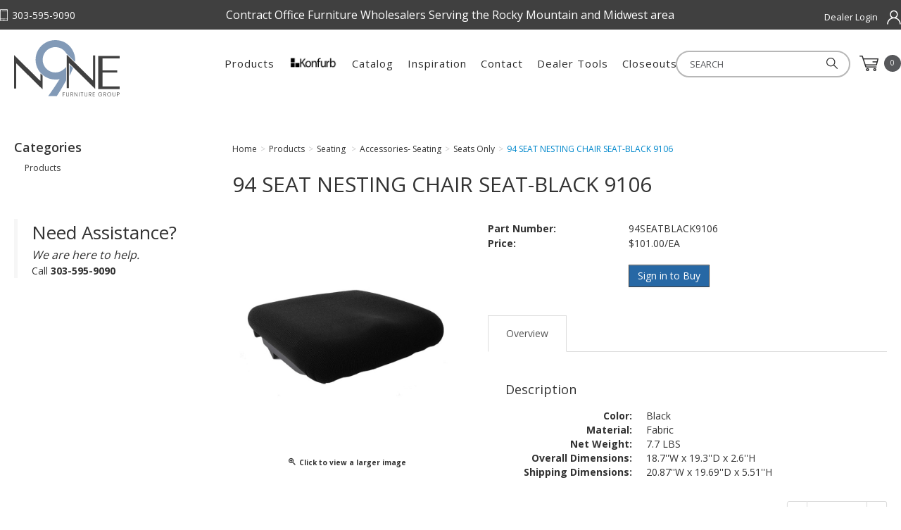

--- FILE ---
content_type: text/html; charset=utf-8
request_url: https://www.rmf-group.com/nesting-chair-seat-black-9106
body_size: 9542
content:





<!DOCTYPE html>
<html lang="en" xmlns:og="http://schema.org">
<head>
    

<meta name="cs:page" content="product" />

    

<title>N9NE Furniture Group- Rocky Mountain - 94 SEAT NESTING CHAIR SEAT-BLACK 9106</title>

<meta http-equiv="X-UA-Compatible" content="IE=edge">
<meta name="viewport" content="width=device-width, initial-scale=1">
<meta property="og:type" content="website" />	
		<meta property="og:image" content="https://d163axztg8am2h.cloudfront.net/static/img/e8/50/ea797f51dee2e8c9cc4836369c12.jpg" />
	<meta property="og:title" content="94 SEAT NESTING CHAIR SEAT-BLACK 9106" />
	<meta property="og:url" content="https://www.rmf-group.com/nesting-chair-seat-black-9106" />
	<meta property="og:name" content="N9NE Furniture Group- Rocky Mountain" />

<meta charset="utf-8" />
<meta name="robots" content="index,follow" />



<link href="//d163axztg8am2h.cloudfront.net/static/img/ab/b5/89b08e243acf5730d3ce14565c42.ico" rel="shortcut icon" type="image/x-icon" />

	<link rel="canonical" href="https://www.rmf-group.com/nesting-chair-seat-black-9106" />


    
    
        <!-- Global site tag (gtag.js) - Google Analytics -->
        <script async src="https://www.googletagmanager.com/gtag/js?id=G-GBXJK4DVH6"></script>
        <script>
			window.dataLayer = window.dataLayer || [];
			function gtag(){dataLayer.push(arguments);}
			gtag('js', new Date());

			gtag('config', 'G-GBXJK4DVH6');
        </script>

    <link type="text/css" rel="stylesheet" href="//d163axztg8am2h.cloudfront.net/static/css/cd/7b/e17f49f482dfcb602ad605da8864.gz.css" />
    <link rel="preconnect" href="https://fonts.googleapis.com">
    <link rel="preconnect" href="https://fonts.gstatic.com" crossorigin>


    <!--[if LT IE 8]><script src="/static/js/patch/json2.min.js" type="text/javascript"></script>
<![endif]-->
    <script src="/static/js/patch/modernizr.js" type="text/javascript"></script>


    <script type="text/javascript">
		class NomadSettings {
			static CurrencyLocale = 'en-US';
			static CurrencyType = 'USD';
			static DecimalPlaces = 2;
			static RequirePhoneNumber = false;
			static CurrencySymbol = '$';
		}
    </script>
    <script src="/Static/js/vue/nomad-client.js?v=1.0.28364"></script>
    <script src="/Static/tsout/common.js?v=1.0.28364"></script>

    
</head>

<body id="nesting-chair-seat-black-9106-page" class="product-page">
	
	
	


<script type="application/ld+json">{"@context":"https://schema.org","@type":"BreadcrumbList","itemListElement":[{"@type":"ListItem","item":{"@type":"Thing","@id":"https://www.rmf-group.com/","name":"Home"},"position":1},{"@type":"ListItem","item":{"@type":"Thing","@id":"https://www.rmf-group.com/products","name":"Products"},"position":2},{"@type":"ListItem","item":{"@type":"Thing","@id":"https://www.rmf-group.com/seating","name":"Seating "},"position":3},{"@type":"ListItem","item":{"@type":"Thing","@id":"https://www.rmf-group.com/seating-accessories","name":"Accessories- Seating"},"position":4},{"@type":"ListItem","item":{"@type":"Thing","@id":"https://www.rmf-group.com/seatsonly","name":"Seats Only"},"position":5},{"@type":"ListItem","item":{"@type":"Thing","@id":"https://www.rmf-group.com/nesting-chair-seat-black-9106","name":"94 SEAT NESTING CHAIR SEAT-BLACK 9106"},"position":6}]}</script>

	<div id="wrapper">
		<div id="wrapper-inner">
			<noscript>
  <style type="text/css">
    #page-header-top,
    #page-header,
    #page-body,
    #page-footer,
    #footer-main,
    .header-top {
      display: none;
    } 

    .js-disabled {
      font-size:18px;
      position: relative;
      margin: 50px auto;
      max-width: 480px;
      border: solid 1px #a6a6a6;
      border-radius: 5px;
      padding: 15px;
      text-align: center;
    }

    #no-js-logo {
      max-width: 250px;
      display: block;
      margin: 0 auto 20px;
    }
  </style>
  <div class="js-disabled">
    <img data-src="/assets/site/img/rock-logo.png" src="//d163axztg8am2h.cloudfront.net/static/img/54/3d/1300913a85100ecdfa67307ad615.png" id="no-js-logo" />
    Hi, you don't have javascript enabled on your browser. Our website was built
    with JavaScript and requires JavaScript to function. Please change your
    browser settings to enable JavaScript. <br />Thank you!
  </div>
</noscript>
<!-- end no-js message -->

<input type="hidden"
  id="xcid"
  value="00000000-0000-0000-0000-000000000000" />

<div id="page-header-top">
  <div id="page-header-top-inner"
    class="container">

    <div class="top-left">
      <div class="phone">303-595-9090</div>
    </div>

    <div class="top-center">
      <p>
        Contract Office Furniture Wholesalers Serving the Rocky Mountain and Midwest area
      </p>
    </div>

    <div class="top-right">
      <ul id="account-el">
          <li id="account-login"><a
            href="/account/access?redirect=%2fnesting-chair-seat-black-9106">Dealer Login</a></li>
      </ul>

    </div>

  </div>
</div>

<div id="page-header">
  <div id="page-header-inner"
    class="container">

    <div id="page-header-logo"
      class="logo">
      <a href="/"
        title="">Rocky Mountain Furniture Group</a>
    </div>

    <div id="page-header-search">
      <form action="/search"
        method="get"
        class="form-inline"> 
        <input type="text"
            name="q"
            class="search-suggest span6"
            placeholder="SEARCH " />
        <button type="submit"
          class="btn btn-primary"><i class="search-img"></i></button>
      </form>
    </div>

    <div id="page-header-menu">
      <div class="nav-actions">
        <a href="/cart"
          class="btn-nav-cart"
          title="0 item(s)">
          <i class="icon-shopping-cart-custom-mobile"></i>
        </a>

        <button type="button"
          class="btn-nav-menu">
          <!-- data-toggle="collapse" data-target=".nav-collapse" -->
          <span class="icon-bar"></span>
          <span class="icon-bar"></span>
          <span class="icon-bar"></span>
        </button>
      </div>

      <div class="nav-bg nav-collapse fade"></div>
      <div class="nav-menu nav-collapse">
        <button type="button"
          class="btn-nav-menu btn-primary-close hamburger">X</button>

        <div id="user-menu">
  <ul class="hidden-desktop">
          <li id="account-login"><a
            href="/account/access?redirect=%2fnesting-chair-seat-black-9106">Login</a></li>
  </ul>
  <ul>    
    <li class="cart-li hidden-phone hidden-tablet">
      <a href="/cart"
        data-content="#mini-cart-wrapper"
        class="toggle-mini-cart disabled">
        <i class="cart-custom"></i>
        <span class="cart-count">0</span>
      </a>
    </li>
    <li class="cart-li hidden-desktop">
      <a href="/cart">
        <i class="cart-custom"></i>
        Cart <span class="cart-count">0</span>
      </a>
    </li>
  </ul>

  

<div id="mini-cart-wrapper" class="hide">
  <div id="mini-cart" class="mini-cart">
    <div class="header">
      0 items ( $0.00 )
    </div>

    <ul>
    </ul>
        
    <div class="footer">
      <a href="/cart">View the Full Cart</a>
    </div>
  </div>
</div>
</div>
        <div id="page-header-nav"
          class="toggle-nav">
          <div id="page-header-nav-inner">
                        <ul><li class="has-children products"><a href="/products">Products</a><ul><li class="new-for-2025"><a href="/newfor2025">New for 2025</a></li><li class="promotions"><a href="/promotions">Promotions</a></li><li class="konfurb"><a href="/konfurbseating">Konfurb</a></li><li class="has-children accessories"><a href="/accessories">Accessories</a><ul><li class="borders"><a href="/accessories-borders">Borders</a></li><li class="center-drawer"><a href="/accessories-center-drawer">Center Drawer</a></li><li class="chair-mats"><a href="/accessories-chair-mats">Chair Mats</a></li><li class="classic"><a href="/accessories-classic">Classic</a></li><li class="cushions"><a href="/accessories-cushions">Cushions</a></li><li class="elements-series-power"><a href="/elementsseriespower">Elements Series Power</a></li><li class="keyboards"><a href="/accessories-keyboards">Keyboards</a></li><li class="magnetic-boards"><a href="/accessories-magnetic-boards">Magnetic Boards</a></li><li class="meeting"><a href="/accessories-meeting">Meeting</a></li><li class="modesty-panels"><a href="/accessories-modesty-panels">Modesty Panels</a></li><li class="presentation-white-boards"><a href="/accessories-presentation-white-boards">Presentation / White Boards</a></li><li class="privacy-screens"><a href="/accessories-privacy-screens">Privacy Screens</a></li><li class="tackboards"><a href="/accessories-tackboards">Tackboards</a></li><li class="tech-or-power"><a href="/accessories-tech-or-power">Tech or Power</a></li></ul></li><li class="has-children desking"><a href="/desking">Desking</a><ul><li class="classic"><a href="/desking-classic">Classic</a></li><li class="elements"><a href="/desking-elements">Elements</a></li><li class="encore"><a href="/desking-encore">Encore</a></li><li class="height-adjustable-table-base"><a href="/desking-height-adj">Height Adjustable Table Base</a></li><li class="lounge-reception"><a href="/desking-lounge-reception">Lounge / Reception</a></li><li class="meeting"><a href="/desking-meeting">Meeting</a></li><li class="pedestals"><a href="/desking-peds">Pedestals</a></li><li class="riser-series-desking"><a href="/riserseries">Riser Series Desking</a></li><li class="signature"><a href="/desking-signature">Signature</a></li></ul></li><li class="has-children panel-systems"><a href="/panel-systems">Panel Systems</a><ul><li class="borders"><a href="/panel-systems-borders">Borders</a></li><li class="spacemax-panels"><a href="/panel-systems-panels">Spacemax Panels</a></li><li class="webb-panel-system"><a href="/panel-systems-webb">Webb Panel System</a></li></ul></li><li class="has-children seating"><a href="/seating">Seating </a><ul><li class="accessories-seating active"><a href="/seating-accessories">Accessories- Seating</a></li><li class="big-and-tall"><a href="/seating-big-and-tall">Big and Tall</a></li><li class="drafting"><a href="/seating-drafting">Drafting</a></li><li class="executive"><a href="/seating-executive">Executive</a></li><li class="folding"><a href="/seating-folding">Folding</a></li><li class="lounge-reception"><a href="/seating-lounge-reception">Lounge / Reception</a></li><li class="multi-function"><a href="/seating-multi-function">Multi-function</a></li><li class="nesting"><a href="/seating-nesting">Nesting</a></li><li class="side-guest"><a href="/seating-side-guest">Side / Guest</a></li><li class="stacking"><a href="/seating-stacking">Stacking</a></li><li class="stools"><a href="/seating-stool">Stools</a></li><li class="task"><a href="/seating-task">Task</a></li><li class="konfurb"><a href="/konfurbseating">Konfurb</a></li></ul></li><li class="has-children storage"><a href="/storage">Storage</a><ul><li class="bookcases"><a href="/storage-bookcases">Bookcases</a></li><li class="elements"><a href="/storage-elements">Elements</a></li><li class="filing"><a href="/storage-filing">Filing</a></li><li class="hutch-doors-and-shelves"><a href="/storage-hutch-doors-and-shelves">Hutch Doors and Shelves</a></li><li class="hutches"><a href="/storage-hutches">Hutches</a></li><li class="peds"><a href="/storage-peds">Peds</a></li><li class="storage-cabinets"><a href="/storage-storage-cabinets">Storage Cabinets</a></li><li class="wardrobes"><a href="/storage-wardrobes">Wardrobes</a></li></ul></li><li class="has-children tables"><a href="/tables">Tables</a><ul><li class="coffee-and-end-tables"><a href="/tables-coffee-and-end-tables">Coffee and End Tables</a></li><li class="conference-tables"><a href="/products-tables-conference-tables">Conference Tables</a></li><li class="conference-tables-components"><a href="/tables-conference-table-components">Conference Tables- Components</a></li><li class="flip"><a href="/tables-flip">Flip</a></li><li class="height-adjustable-table-base"><a href="/tables-height-adj">Height Adjustable Table Base</a></li><li class="legs-and-posts"><a href="/tables-legs-and-posts">Legs and Posts</a></li><li class="meeting"><a href="/tables-meeting">Meeting</a></li><li class="worksurfaces"><a href="/tables-worksurfaces">Worksurfaces</a></li></ul></li><li class="has-children closeouts"><a href="/closeouts">Closeouts</a><ul><li class="closeouts-accessories"><a href="/closeouts-accessories">Closeouts- Accessories</a></li><li class="closeouts-borders"><a href="/closeouts-borders">Closeouts- Borders</a></li><li class="closeouts-seating"><a href="/closeouts-seating">Closeouts- Seating</a></li><li class="closeouts-storage"><a href="/closeouts-storage">Closeouts- Storage</a></li></ul></li></ul></li></ul>


            <ul>
              <li><a href="/konfurb"><img data-src="/assets/site/img/konfurb (jpg).jpg" src="//d163axztg8am2h.cloudfront.net/static/img/aa/d5/477f012080952dbc47cd1c2cef0d.jpg" alt="Konfurb Logo" style="width:70px;height:18px;margin-bottom:10px" /></a><li>
              <li><a href="/catalog">Catalog</a></li> 
              <li><a href="/inspiration">Inspiration</a></li>
              <li><a href="/contact">Contact</a></li>
              <li><a href="/dealertools">Dealer Tools</a></li>
              <li><a href="/closeouts">Closeouts</a></li>  
            </ul>
            
          </div>
        </div>
      </div>
    </div>

  </div>
</div>

			<div id="page-body" class="container">
				<div id="page-body-inner">
					

<div class="row layout-2-column layout-2-column-left-rail">

  <div id="rail-left" class="rail span3">
    

  <section id="category-module" class="links-module module">
    <header>
      Categories
    </header>
    <div class="body">
      <ul><li class="products"><a href="/products">Products</a></li></ul>
    </div>
  </section>

<div class="assistance">
  <h2>Need Assistance?</h2>
  <p class="assistance-copy">We are here to help.</p>
  <p>Call <strong>303-595-9090</strong></p> 
</div>
  
  </div>

  <div id="main" class="span10">
    


  <div class="breadcrumbs">
    <ul class="breadcrumb"><li><a href="/"><span>Home</span></a><span class="divider">&gt;</span></li><li><a href="/products"><span>Products</span></a><span class="divider">&gt;</span></li><li><a href="/seating"><span>Seating </span></a><span class="divider">&gt;</span></li><li><a href="/seating-accessories"><span>Accessories- Seating</span></a><span class="divider">&gt;</span></li><li><a href="/seatsonly"><span>Seats Only</span></a><span class="divider">&gt;</span></li><li class="active"><a href="/nesting-chair-seat-black-9106"><span>94 SEAT NESTING CHAIR SEAT-BLACK 9106</span></a></li></ul>
  </div>



    










<div class="row mono-item-product" id="product" itemscope itemtype="http://schema.org/Product">

    <div id="product-inner" class="span10">

        <h1>
            <span itemprop="name">94 SEAT NESTING CHAIR SEAT-BLACK 9106</span>

        </h1>
        <div class="row">
                <div id="product-rail" class="span3">
                    

	<div class="gallery">
		<div class="primary">
				<a title="94 SEAT NESTING CHAIR SEAT-BLACK 9106" href="//d163axztg8am2h.cloudfront.net/static/img/04/db/30580938b4fe3b1025b975c739da.jpg" class="open-modal">
					<img alt="94 SEAT NESTING CHAIR SEAT-BLACK 9106" class="img-polaroid" itemprop="image" src="//d163axztg8am2h.cloudfront.net/static/img/49/d6/b0b2206e245869085e9fefa4c960.jpg"></img>
					<span><i class="icon-zoom-in"></i> Click to view a larger image</span>
				</a>
		</div>

		
	</div>

                </div>

            <div id="product-main" class="span7">

                <div class="well product-purchase">
<form action="/cart/add" class="form-horizontal" method="post"><input name="__RequestVerificationToken" type="hidden" value="BXNSY1pRkajyOIOV8kDhWwePfIsble3YTc3QSvKVrdhgil0_NcrXs2pkMa7bRvtsJF6YyPpmiJmK-gklMycMQcUbbrE1" />                        <input type="hidden" id="pid" name="pid" value="090010e7-4223-4242-bf7a-dbf2eb9d5ddd" />
                        <dl class="product-options dl-horizontal">
                                    <dt class="part-number-label">Part Number:</dt>
                                    <dd class="part-number-value" itemprop="sku">94SEATBLACK9106</dd>


                                <dt class="price-label">
                                    Price:
                                </dt>
                                <dd class="price-value" itemprop="offers" itemscope itemtype="http://schema.org/Offer" data-value="101.000000">
                                            <div class="price-regular">
                                                <meta content="101.00" itemprop="price">
                                                <meta content="USD" itemprop="priceCurrency">

                                                $101.00/EA
                                            </div>
                                </dd>
                        </dl>
                        <div class="form-actions">
                                <span class="in-stock">44 In Stock</span>

                            <span class="hide" itemscope itemtype="http://schema.org/Offer">
                                    <link itemprop="availability" href="http://schema.org/InStock" />44 In Stock                            </span>

<a class="btn btn-primary" href="/account/access?redirect=%2Fnesting-chair-seat-black-9106">Sign in to Buy</a>
                        </div>
</form>                </div>

                    <div id="product-tabs">

                        <ul class="nav nav-tabs">
                                <li class="active"><a href="#overview" data-toggle="tab">Overview</a></li>
                                                                                </ul>

                        <div id="product-tab-content" class="tab-content">

                                <div class="tab-pane active" id="overview" itemprop="description">
                                        <h4>Description</h4>



                                        <div id="extra-tags">

                                            <dl class="dl-horizontal">
                                                    <dt class="tag-label extra-tag-label color-tag-label">Color:</dt>
                                                    <dd class="tag-value extra-tag-value">Black</dd>
                                                    <dt class="tag-label extra-tag-label material-tag-label">Material:</dt>
                                                    <dd class="tag-value extra-tag-value">Fabric</dd>
                                                    <dt class="tag-label extra-tag-label net-weight-tag-label">Net Weight:</dt>
                                                    <dd class="tag-value extra-tag-value">7.7 LBS</dd>
                                                    <dt class="tag-label extra-tag-label overall-dimensions-tag-label">Overall Dimensions:</dt>
                                                    <dd class="tag-value extra-tag-value">18.7&#39;&#39;W x 19.3&#39;&#39;D x 2.6&#39;&#39;H</dd>
                                                    <dt class="tag-label extra-tag-label shipping-dimensions-tag-label">Shipping Dimensions:</dt>
                                                    <dd class="tag-value extra-tag-value">20.87&#39;&#39;W x 19.69&#39;&#39;D x 5.51&#39;&#39;H</dd>
                                            </dl>
                                        </div>
                                </div>


                        </div>

                    </div>

            </div>
        </div>

          <hr />
  <div id="related-product-sets">
      <div class="related-product-set" data-ajax-load="true" data-ajax-url="/product/related?pid=64138f7a-a542-4d4b-8ce2-03a975c5c43c&amp;code=alsopurchased">
        <div class="related-product"></div>
      </div>
      <div class="related-product-set" data-ajax-load="true" data-ajax-url="/product/related?pid=64138f7a-a542-4d4b-8ce2-03a975c5c43c&amp;code=related">
        <div class="related-product"></div>
      </div>
      <div class="related-product-set" data-ajax-load="true" data-ajax-url="/product/related?pid=64138f7a-a542-4d4b-8ce2-03a975c5c43c&amp;code=suggested">
        <div class="related-product"></div>
      </div>
  </div>


    </div>
</div>


  </div>

</div>
				</div>
			</div>

			<footer id="footer-main">
  <div id="footer-inner">

    <div class="grid grid1-3 grid2-3">

      <div class="footer-left">
        <div id="page-footer-logo"></div>
				<a href="https://www.n9nefg.com/#Distribution-Centers">N9NE Furniture Group Distributor Network</a><br>
        <br>
        <div class="copyright">Copyright &copy; 2026 N9NE Furniture Group Inc.<br>
          <br>
          <i>N9NE Furniture Group Inc. All rights reserved. Publication, reproduction or distribution of this publication by any means whatsoever - 
          including without limitation electronic transmission via internet or e-mail, or placing such material on any website anywhere in the world - 
            is strictly prohibited without the prior written consent of N9NE Furniture Group Inc.</i> 
        </div>
           
          <ul class="social">
          <li><a class="linked-in"
              href="https://www.linkedin.com/company/n9ne-furniture-group"></a></li>
          <li><a class="facebook"
              href="https://www.facebook.com/n9nefg"></a></li>
          <li><a class="instagram"
              href="https://www.instagram.com/n9ne.fg"></a></li>          
        </ul>
      </div>

      <div class="footer-right grid grid1-4">
        <div class="col">
          <h5>Products</h5>
          <ul>
            <li><a href="/desking">Desks</a></li>
            <li><a href="/seating">Seating</a></li>
            <li><a href="/tables">Tables</a></li>
            <li><a href="/panel-systems">Panel Systems</a></li>
            <li><a href="/storage">Filing &amp; Storage</a></li>
            <li><a href="/accessories">Accessories</a></li>
          </ul>
        </div>

        <div class="col">
          <h5>Site Links</h5>
          <ul>
            <li><a href="/manufacturers">Manufacturers</a></li>
            <li><a href="/catalog">Catalog</a></li>
            <li><a href="/inspiration">Inspiration</a></li>
            <li><a href="/video-tutorials">Video Tutorials</a></li>
            <li><a href="/contact">Contact</a></li>
            <li><a href="/warranty">Warranty</a></li>
            <li><a href="/renderings">Renderings</a></li>
          </ul>
        </div>

        <div class="col">
          <h5>Account</h5>
          <ul>
            <li><a href="/cart">Cart</a></li>
            <li><a href="/checkout">Checkout</a></li>
            <li><a href="/account">Account</a></li>
            <br>
            <li><a href="/terms-and-conditions">Terms &amp; Conditions</a></li>
            <li><a href="/privacy-policy">Privacy Policy</a></li>
          </ul>
        </div>

         <div class="col distribution corporate">
          <h5>GENERAL QUESTIONS?</h5>
          <div class="distribution">           
            <div class="email"><a href="mailto:info@n9nefg.com">info@n9nefg.com</a></div>
          </div>

          <div class="showroom">
            <h5>LOCATION</h5>
            <p><i>(Showroom by appointment)</i></p>
            <div class="corporate">
              <div>DENVER
              <div>12000 East 45th Ave., #109</div>              
              <div>Denver, CO 80239</div>
              <div class="phone">303-595-9090</div>              
              <div class="email"><a href="mailto:orders-BAL@n9nefg.com">orders-DEN@n9nefg.com</a></div>
            </div>
                            
          </div>
            
          </div>


        </div>
      </div>

    </div>
  </div>
</footer>
		</div>
	</div>
    
        <script src="//ajax.googleapis.com/ajax/libs/jquery/1.8.3/jquery.min.js" type="text/javascript"></script>


	<script src="//d163axztg8am2h.cloudfront.net/static/js/8e/a8/465268479d7cf57392e53329ab3e.gz.js" type="text/javascript"></script><script src="/static/js/page/product.js?v=1.0.28364" type="text/javascript"></script>
<script src="/static/js/page/shopping-lists.js" type="text/javascript"></script>


	
	<script>

  function handleDiscontinuedItem() {
    var text = $('#product-main .price-regular').text().trim();

    if (text == "$999.00/EA") {
      $('.well.product-purchase').html('<p><strong>Product Discontinued</strong></p>')
    }
    
  }
  handleDiscontinuedItem()

</script>
<script defer src='/assets/site/js/product/GetItemAvailability.js?vs=1.0.14'></script>		<script
  type="text/javascript"
  src="/assets/site/js/matchheight.js?vs=1.0.0"></script>

<script>
  if ($("#user-menu:contains('Login')").length) {
    $('.in-stock').hide()

    if (document.querySelector('.out-of-stock')) {
      if (
        document
          .querySelector('.out-of-stock')
          .innerText.toLowerCase()
          .indexOf('temporarily unavailable') == -1
      ) {
        $('.out-of-stock').hide()
      }
    }
  }
</script>
<script>
  $(function () {
    $('.row .product-image').matchHeight()
    $('.row .product-details').matchHeight()
    $('.row .product-purchase').matchHeight()
    $('.row .product-summary').matchHeight()
    $('#subcategories .thumbnail img').matchHeight()
    $('#subcategories .thumbnail span').matchHeight()
    $('#subcategories .thumbnail').matchHeight()
    // $('.home-cat-col').matchHeight();
  })

  // prevent addresses from blowing up orders, maxlength 40
  $('input[name*=Address]').attr('maxlength', '40')
  $('#ShippingSameAsBilling').on('click', function () {
    setTimeout(function () {
      $('input[name*=Address]').attr('maxlength', '40')
    }, 250)
  })

  // Script for toggling filter on left rail
  $('.product-tag-filter-set h5').on('click', function () {
    $(this).parent().toggleClass('active')
  })

  $('.product-tag-filter-set input:checked')
    .parentsUntil('product-tag-filter-set')
    .addClass('active')
</script>

<script>
  // - Replaces registration marks
  // $("p,h1,h2,h3,h4,li,a,header").each(function () {
  //   $(this).html($(this).html().replace(/&reg;/gi, '<sup>&reg;</sup>').replace(/®/gi, '<sup>&reg;   </sup>'));
  // });
</script>

<script type="text/javascript">
  // - closes the mobile nav
  $('.nav-bg').click(function () {
    $(this).toggleClass('in')
    $('.nav-menu').toggleClass('in')
  })

  $('.btn-nav-menu').click(function () {
    if ($('.nav-bg').hasClass('in')) {
      $('.nav-bg').removeClass('in')
      $('.nav-menu').removeClass('in')
    } else {
      $('.nav-bg').addClass('in')
      $('.nav-menu').addClass('in')
    }
  })
</script>

<script>
  $('#product-items-wrapper').insertAfter('#product-main')
  $('#product-page-html').appendTo('#product-main')

  // add specs to product pages
  if ($('#specs-tab').length) {
    $(
      '<li><a href="#specifications" data-toggle="tab">Specifications</a></li>'
    ).appendTo('#product-tabs .nav-tabs')
    $('<div class="tab-pane" id="specifications"></div>').appendTo(
      '#product-tab-content'
    )
    $('#specs-tab').appendTo('#specifications.tab-pane')
    //$('#extra-tags').appendTo('#specifications.tab-pane');
  }

  $('.mono-item-product #extra-tags').appendTo('#specifications.tab-pane')
</script>


	

  <!-- Google Analytics -->
  <script type="text/javascript">
      (function (i, s, o, g, r, a, m) {
          i['GoogleAnalyticsObject'] = r; i[r] = i[r] || function () {
              (i[r].q = i[r].q || []).push(arguments)
          }, i[r].l = 1 * new Date(); a = s.createElement(o),
          m = s.getElementsByTagName(o)[0]; a.async = 1; a.src = g; m.parentNode.insertBefore(a, m)
      })(window, document, 'script', '//www.google-analytics.com/analytics.js', 'ga');

      ga('create', 'UA-251622702-1', 'auto');
      ga('require', 'displayfeatures');
      ga('send', 'pageview');

  </script>
  <!-- End Google Analytics -->

	

	

	



		<script type="text/javascript">
			var cartObject = {
  "billingAddress": null,
  "shippingAddress": null,
  "extrinsics": null,
  "items": [],
  "subtotal": 0.0,
  "total": 0.0,
  "discount": 0.0,
  "fee": 0.0,
  "count": 0,
  "tax": 0.0,
  "retailDeliveryFee": 0.0,
  "voucher": 0.0,
  "totalWeight": 0.0,
  "cartTypeCode": null,
  "id": "00000000-0000-0000-0000-000000000000"
};
		</script>





	
</body>
</html>


--- FILE ---
content_type: text/html; charset=utf-8
request_url: https://www.rmf-group.com/product/related?pid=64138f7a-a542-4d4b-8ce2-03a975c5c43c&code=alsopurchased
body_size: 1483
content:
  <section id="related-product-set-alsopurchased" class="related-product-set">
    <header>
      <strong>Customers Also Purchased</strong>

        <div class="pagination pagination-small">
          <ul>
            <li class="disabled">
                <span><</span>
            </li>
            <li><span>Page 1 of 2</span></li>
            <li>
<a data-ajax="true" data-ajax-method="post" data-ajax-mode="replace" data-ajax-update="#related-product-set-alsopurchased" href="/product/related?pid=64138f7a-a542-4d4b-8ce2-03a975c5c43c&amp;code=alsopurchased&amp;p=2&amp;ps=7">&gt;</a>            </li>
          </ul>
        </div>
    </header>
    <div class="body">
      

<div class="related-product" itemprop="isSimilarTo" itemscope itemtype="http://schema.org/Product">
    
  <div class="related-product-image">
    <a href="/71-left-porkchop-30-d-apn" title="PL178L 71&quot; LEFT PORKCHOP 30&quot;d - ASPEN">    
<img alt="PL178L 71&quot; LEFT PORKCHOP 30&quot;d - ASPEN" class="img-polaroid" src="//d163axztg8am2h.cloudfront.net/static/img/e5/cf/37dc5afdc43d1dda547d9f534282.jpg"></img>    </a>
  </div>
  
  <h5><a class="related-product-link" href="/71-left-porkchop-30-d-apn" itemprop="url"><span itemprop="name">PL178L 71&quot; LEFT PORKCHOP 30&quot;d - ASPEN</span></a></h5>

    <div class="related-product-price">
      
        <span class="price-regular">
          $834.00/EA
          
        </span>
      
    </div>
</div>

<div class="related-product" itemprop="isSimilarTo" itemscope itemtype="http://schema.org/Product">
    
  <div class="related-product-image">
    <a href="/high-back-mesh-chair-blk-9106" title="7704 High Back Chair w/Seat and Seat Slider- BLK9106">    
<img alt="7704 High Back Chair w/Seat and Seat Slider- BLK9106" class="img-polaroid" src="//d163axztg8am2h.cloudfront.net/static/img/12/ab/f8abcaae3aa6750c6ab7abe44852.jpg"></img>    </a>
  </div>
  
  <h5><a class="related-product-link" href="/high-back-mesh-chair-blk-9106" itemprop="url"><span itemprop="name">7704 High Back Chair w/Seat and Seat Slider- BLK9106</span></a></h5>

    <div class="related-product-price">
      
        <span class="price-regular">
          $755.00/EA
          
        </span>
      
    </div>
</div>

<div class="related-product" itemprop="isSimilarTo" itemscope itemtype="http://schema.org/Product">
    
  <div class="related-product-image">
    <a href="/23x42-flush-return-aspen" title="PL196 23x42 FLUSH RETURN- ASPEN">    
<img alt="PL196 23x42 FLUSH RETURN- ASPEN" class="img-polaroid" src="//d163axztg8am2h.cloudfront.net/static/img/2c/c5/2ab6e82244023b2a1f7392daa23c.jpg"></img>    </a>
  </div>
  
  <h5><a class="related-product-link" href="/23x42-flush-return-aspen" itemprop="url"><span itemprop="name">PL196 23x42 FLUSH RETURN- ASPEN</span></a></h5>

    <div class="related-product-price">
      
        <span class="price-regular">
          $313.00/EA
          
        </span>
      
    </div>
</div>

<div class="related-product" itemprop="isSimilarTo" itemscope itemtype="http://schema.org/Product">
    
  <div class="related-product-image">
    <a href="/23x42-flush-bridge-aspen" title="PL197 23x42 FLUSH BRIDGE- ASPEN">    
<img alt="PL197 23x42 FLUSH BRIDGE- ASPEN" class="img-polaroid" src="//d163axztg8am2h.cloudfront.net/static/img/31/37/4823f404572ee7b9678c63f2b4ce.jpg"></img>    </a>
  </div>
  
  <h5><a class="related-product-link" href="/23x42-flush-bridge-aspen" itemprop="url"><span itemprop="name">PL197 23x42 FLUSH BRIDGE- ASPEN</span></a></h5>

    <div class="related-product-price">
      
        <span class="price-regular">
          $262.00/EA
          
        </span>
      
    </div>
</div>

<div class="related-product" itemprop="isSimilarTo" itemscope itemtype="http://schema.org/Product">
    
  <div class="related-product-image">
    <a href="/l-cor-desk-hat-feet-p-remote" title=" PLTECAB6078E3S3MLWF DELUXE ELECTRIC HEIGHT ADJUSTABLE CORNER TABLE BASE - BLACK">    
<img alt=" PLTECAB6078E3S3MLWF DELUXE ELECTRIC HEIGHT ADJUSTABLE CORNER TABLE BASE - BLACK" class="img-polaroid" src="//d163axztg8am2h.cloudfront.net/static/img/63/53/1c9f7e4551db9769d6d54b12d617.jpg"></img>    </a>
  </div>
  
  <h5><a class="related-product-link" href="/l-cor-desk-hat-feet-p-remote" itemprop="url"><span itemprop="name"> PLTECAB6078E3S3MLWF DELUXE ELECTRIC HEIGHT ADJUSTABLE CORNER TABLE BASE - BLACK</span></a></h5>

    <div class="related-product-price">
      
        <span class="price-regular">
          $1,600.00/EA
          
        </span>
      
    </div>
</div>

<div class="related-product" itemprop="isSimilarTo" itemscope itemtype="http://schema.org/Product">
    
  <div class="related-product-image">
    <a href="/high-back-chair-blackmesh-w-ss" title="7704 High Back Chair w/Seat Slider- NO SEAT">    
<img alt="7704 High Back Chair w/Seat Slider- NO SEAT" class="img-polaroid" src="//d163axztg8am2h.cloudfront.net/static/img/68/70/3d088ae2674728a9dca3e9ec612c.jpg"></img>    </a>
  </div>
  
  <h5><a class="related-product-link" href="/high-back-chair-blackmesh-w-ss" itemprop="url"><span itemprop="name">7704 High Back Chair w/Seat Slider- NO SEAT</span></a></h5>

    <div class="related-product-price">
      
        <span class="price-regular">
          $654.00/EA
          
        </span>
      
    </div>
</div>

<div class="related-product" itemprop="isSimilarTo" itemscope itemtype="http://schema.org/Product">
    
  <div class="related-product-image">
    <a href="/pl248-mobile-box-box-file-aspen" title="PL248 MOBILE PEDESTAL BOX/BOX/FILE - Aspen">    
<img alt="PL248 MOBILE PEDESTAL BOX/BOX/FILE - Aspen" class="img-polaroid" src="//d163axztg8am2h.cloudfront.net/static/img/27/6c/b01e89b0d9b4b360729269a7fcae.jpg"></img>    </a>
  </div>
  
  <h5><a class="related-product-link" href="/pl248-mobile-box-box-file-aspen" itemprop="url"><span itemprop="name">PL248 MOBILE PEDESTAL BOX/BOX/FILE - Aspen</span></a></h5>

    <div class="related-product-price">
      
        <span class="price-regular">
          $621.00/EA
          
        </span>
      
    </div>
</div>
    </div>
  </section>


--- FILE ---
content_type: text/html; charset=utf-8
request_url: https://www.rmf-group.com/product/related?pid=64138f7a-a542-4d4b-8ce2-03a975c5c43c&code=suggested
body_size: 1056
content:
  <section id="related-product-set-suggested" class="related-product-set">
    <header>
      <strong>Suggested Items</strong>

        <div class="pagination pagination-small">
          <ul>
            <li class="disabled">
                <span><</span>
            </li>
            <li><span>Page 1 of 2</span></li>
            <li>
<a data-ajax="true" data-ajax-method="post" data-ajax-mode="replace" data-ajax-update="#related-product-set-suggested" href="/product/related?pid=64138f7a-a542-4d4b-8ce2-03a975c5c43c&amp;code=suggested&amp;p=2&amp;ps=7">&gt;</a>            </li>
          </ul>
        </div>
    </header>
    <div class="body">
      

<div class="related-product" itemprop="isSimilarTo" itemscope itemtype="http://schema.org/Product">
    
  <div class="related-product-image">
    <a href="/rissd1003" title="RISSD1003 RISER SERIES - 30&quot; x 60&quot; Double Pedestal Desk w/Modesty">    
<img alt="RISSD1003 RISER SERIES - 30&quot; x 60&quot; Double Pedestal Desk w/Modesty" class="img-polaroid" src="//d163axztg8am2h.cloudfront.net/static/img/54/0f/4326668b5e3c58488a3a755a04e9.jpg"></img>    </a>
  </div>
  
  <h5><a class="related-product-link" href="/rissd1003" itemprop="url"><span itemprop="name">RISSD1003 RISER SERIES - 30&quot; x 60&quot; Double Pedestal Desk w/Modesty</span></a></h5>

    <div class="related-product-price">
      
        <span class="price-regular">
          $1,510.00/EA
          
        </span>
      
    </div>
</div>

<div class="related-product" itemprop="isSimilarTo" itemscope itemtype="http://schema.org/Product">
    
  <div class="related-product-image">
    <a href="/rissd1002" title="RISSD1002 RISER SERIES - 24&quot; x 72&quot; Double Pedestal Desk w/Modesty">    
<img alt="RISSD1002 RISER SERIES - 24&quot; x 72&quot; Double Pedestal Desk w/Modesty" class="img-polaroid" src="//d163axztg8am2h.cloudfront.net/static/img/54/0f/4326668b5e3c58488a3a755a04e9.jpg"></img>    </a>
  </div>
  
  <h5><a class="related-product-link" href="/rissd1002" itemprop="url"><span itemprop="name">RISSD1002 RISER SERIES - 24&quot; x 72&quot; Double Pedestal Desk w/Modesty</span></a></h5>

    <div class="related-product-price">
      
        <span class="price-regular">
          $1,375.00/EA
          
        </span>
      
    </div>
</div>

<div class="related-product" itemprop="isSimilarTo" itemscope itemtype="http://schema.org/Product">
    
  <div class="related-product-image">
    <a href="/risld1005" title="RISLD1005 RISER SERIES - 30&quot; x 72&quot; L-Shape Desk w/Modesty">    
<img alt="RISLD1005 RISER SERIES - 30&quot; x 72&quot; L-Shape Desk w/Modesty" class="img-polaroid" src="//d163axztg8am2h.cloudfront.net/static/img/af/90/c7d8da589971afeed7bb80cf93e3.jpg"></img>    </a>
  </div>
  
  <h5><a class="related-product-link" href="/risld1005" itemprop="url"><span itemprop="name">RISLD1005 RISER SERIES - 30&quot; x 72&quot; L-Shape Desk w/Modesty</span></a></h5>

    <div class="related-product-price">
      
        <span class="price-regular">
          $2,155.00/EA
          
        </span>
      
    </div>
</div>

<div class="related-product" itemprop="isSimilarTo" itemscope itemtype="http://schema.org/Product">
    
  <div class="related-product-image">
    <a href="/risld1003" title="RISLD1003 RISER SERIES - 30&quot; x 60&quot; L-Shape Desk w/Modesty">    
<img alt="RISLD1003 RISER SERIES - 30&quot; x 60&quot; L-Shape Desk w/Modesty" class="img-polaroid" src="//d163axztg8am2h.cloudfront.net/static/img/af/90/c7d8da589971afeed7bb80cf93e3.jpg"></img>    </a>
  </div>
  
  <h5><a class="related-product-link" href="/risld1003" itemprop="url"><span itemprop="name">RISLD1003 RISER SERIES - 30&quot; x 60&quot; L-Shape Desk w/Modesty</span></a></h5>

    <div class="related-product-price">
      
        <span class="price-regular">
          $2,095.00/EA
          
        </span>
      
    </div>
</div>

<div class="related-product" itemprop="isSimilarTo" itemscope itemtype="http://schema.org/Product">
    
  <div class="related-product-image">
    <a href="/rissd1005" title="RISSD1005 RISER SERIES - 30&quot; x 72&quot; Double Pedestal Desk w/Modesty">    
<img alt="RISSD1005 RISER SERIES - 30&quot; x 72&quot; Double Pedestal Desk w/Modesty" class="img-polaroid" src="//d163axztg8am2h.cloudfront.net/static/img/54/0f/4326668b5e3c58488a3a755a04e9.jpg"></img>    </a>
  </div>
  
  <h5><a class="related-product-link" href="/rissd1005" itemprop="url"><span itemprop="name">RISSD1005 RISER SERIES - 30&quot; x 72&quot; Double Pedestal Desk w/Modesty</span></a></h5>

    <div class="related-product-price">
      
        <span class="price-regular">
          $1,570.00/EA
          
        </span>
      
    </div>
</div>

<div class="related-product" itemprop="isSimilarTo" itemscope itemtype="http://schema.org/Product">
    
  <div class="related-product-image">
    <a href="/rissd1000" title="RISSD1000 RISER SERIES - 24&quot; x 60&quot; Double Pedestal Desk w/Modesty">    
<img alt="RISSD1000 RISER SERIES - 24&quot; x 60&quot; Double Pedestal Desk w/Modesty" class="img-polaroid" src="//d163axztg8am2h.cloudfront.net/static/img/54/0f/4326668b5e3c58488a3a755a04e9.jpg"></img>    </a>
  </div>
  
  <h5><a class="related-product-link" href="/rissd1000" itemprop="url"><span itemprop="name">RISSD1000 RISER SERIES - 24&quot; x 60&quot; Double Pedestal Desk w/Modesty</span></a></h5>

    <div class="related-product-price">
      
        <span class="price-regular">
          $1,335.00/EA
          
        </span>
      
    </div>
</div>

<div class="related-product" itemprop="isSimilarTo" itemscope itemtype="http://schema.org/Product">
    
  <div class="related-product-image">
    <a href="/risld1002" title="RISLD1002 RISER SERIES - 24&quot; x 72&quot; L-Shape Desk w/Modesty">    
<img alt="RISLD1002 RISER SERIES - 24&quot; x 72&quot; L-Shape Desk w/Modesty" class="img-polaroid" src="//d163axztg8am2h.cloudfront.net/static/img/af/90/c7d8da589971afeed7bb80cf93e3.jpg"></img>    </a>
  </div>
  
  <h5><a class="related-product-link" href="/risld1002" itemprop="url"><span itemprop="name">RISLD1002 RISER SERIES - 24&quot; x 72&quot; L-Shape Desk w/Modesty</span></a></h5>

    <div class="related-product-price">
      
        <span class="price-regular">
          $1,995.00/EA
          
        </span>
      
    </div>
</div>
    </div>
  </section>


--- FILE ---
content_type: image/svg+xml
request_url: https://d163axztg8am2h.cloudfront.net/static/img/6d/64/93516775d541b6cdc6dcc6c39a93.svg
body_size: 1380
content:
<?xml version="1.0" encoding="UTF-8"?>
<svg id="Layer_1" data-name="Layer 1" xmlns="http://www.w3.org/2000/svg" version="1.1" viewBox="0 0 678.8 362.1">
  <defs>
    <style>
      .cls-1 {
        fill: #829ab7;
      }

      .cls-1, .cls-2 {
        stroke-width: 0px;
      }

      .cls-2 {
        fill: #fff;
      }
    </style>
  </defs>
  <path class="cls-2" d="M326.5,336v2.1h-11.4v9.7h9.6v2.1h-9.6v11.9h-2.6v-25.9h14Z"/>
  <path class="cls-2" d="M337,336v16.3c0,2.6.6,4.5,1.8,5.7s2.9,1.8,5,1.8,3.8-.6,5-1.8c1.2-1.2,1.8-3.1,1.8-5.7v-16.3h2.6v16.2c0,3.3-.9,5.7-2.6,7.4-1.7,1.7-4,2.5-6.8,2.5s-5.1-.8-6.8-2.5c-1.7-1.7-2.6-4.1-2.6-7.4v-16.2h2.6Z"/>
  <path class="cls-2" d="M376.4,361.9l-6.4-10.8h-4.8v10.8h-2.6v-25.9h7.8c2.9,0,5.1.7,6.6,2.1,1.5,1.4,2.2,3.2,2.2,5.4s-.5,3.5-1.6,4.8c-1.1,1.3-2.7,2.2-4.8,2.6l6.7,11h-3.1ZM365.3,349h5.2c2,0,3.5-.5,4.6-1.5,1-1,1.5-2.3,1.5-4s-.5-3-1.5-3.9c-1-.9-2.5-1.4-4.7-1.4h-5.2v10.8Z"/>
  <path class="cls-2" d="M407.6,361.9h-2.6l-14.3-21.8v21.8h-2.6v-25.9h2.6l14.3,21.7v-21.7h2.6v25.9Z"/>
  <path class="cls-2" d="M419.8,336v25.9h-2.6v-25.9h2.6Z"/>
  <path class="cls-2" d="M444.5,336v2.1h-7.2v23.7h-2.6v-23.7h-7.2v-2.1h17Z"/>
  <path class="cls-2" d="M454.8,336v16.3c0,2.6.6,4.5,1.8,5.7s2.9,1.8,5,1.8,3.8-.6,5-1.8c1.2-1.2,1.8-3.1,1.8-5.7v-16.3h2.6v16.2c0,3.3-.9,5.7-2.6,7.4-1.7,1.7-4,2.5-6.8,2.5s-5.1-.8-6.8-2.5c-1.7-1.7-2.6-4.1-2.6-7.4v-16.2h2.6Z"/>
  <path class="cls-2" d="M494.2,361.9l-6.4-10.8h-4.8v10.8h-2.6v-25.9h7.8c2.9,0,5.1.7,6.6,2.1,1.5,1.4,2.2,3.2,2.2,5.4s-.5,3.5-1.6,4.8c-1.1,1.3-2.7,2.2-4.8,2.6l6.7,11h-3.1ZM483,349h5.2c2,0,3.5-.5,4.6-1.5,1-1,1.5-2.3,1.5-4s-.5-3-1.5-3.9c-1-.9-2.5-1.4-4.7-1.4h-5.2v10.8Z"/>
  <path class="cls-2" d="M508.4,338.1v9.7h9.8v2.1h-9.8v9.8h10.9v2.1h-13.5v-25.9h13.5v2.1h-10.9Z"/>
  <path class="cls-2" d="M562.3,343.6c-.7-1.7-1.9-3-3.4-4-1.5-1-3.3-1.5-5.3-1.5s-3.7.4-5.2,1.3c-1.5.9-2.7,2.2-3.6,3.8-.9,1.6-1.3,3.5-1.3,5.7s.4,4.1,1.3,5.7c.9,1.7,2.1,2.9,3.6,3.8,1.5.9,3.3,1.3,5.2,1.3s3.4-.4,4.9-1.2c1.4-.8,2.6-1.9,3.5-3.3.9-1.4,1.4-3.1,1.5-5.1h-10.9v-2.1h13.6v1.9c-.1,2.3-.7,4.3-1.9,6.2-1.1,1.8-2.6,3.3-4.5,4.3-1.9,1.1-4,1.6-6.3,1.6s-4.6-.6-6.5-1.7c-1.9-1.1-3.5-2.7-4.6-4.7-1.1-2-1.7-4.3-1.7-6.8s.6-4.8,1.7-6.8c1.1-2,2.7-3.6,4.6-4.7,1.9-1.1,4.1-1.7,6.5-1.7s5.2.7,7.3,2.1c2.1,1.4,3.6,3.3,4.5,5.8h-3Z"/>
  <path class="cls-2" d="M588.4,361.9l-6.4-10.8h-4.8v10.8h-2.6v-25.9h7.8c2.9,0,5.1.7,6.6,2.1,1.5,1.4,2.2,3.2,2.2,5.4s-.5,3.5-1.6,4.8c-1.1,1.3-2.7,2.2-4.8,2.6l6.7,11h-3.1ZM577.2,349h5.2c2,0,3.5-.5,4.6-1.5,1-1,1.5-2.3,1.5-4s-.5-3-1.5-3.9c-1-.9-2.5-1.4-4.7-1.4h-5.2v10.8Z"/>
  <path class="cls-2" d="M605.2,360.5c-1.9-1.1-3.5-2.7-4.6-4.7-1.1-2-1.7-4.3-1.7-6.8s.6-4.8,1.7-6.8c1.1-2,2.7-3.6,4.6-4.7,1.9-1.1,4.1-1.7,6.5-1.7s4.6.6,6.5,1.7c1.9,1.1,3.5,2.7,4.6,4.7,1.1,2,1.7,4.3,1.7,6.8s-.6,4.8-1.7,6.8c-1.1,2-2.6,3.6-4.6,4.7-1.9,1.1-4.1,1.7-6.5,1.7s-4.6-.6-6.5-1.7ZM616.8,358.6c1.5-.9,2.7-2.2,3.6-3.8.9-1.7,1.3-3.6,1.3-5.8s-.4-4.1-1.3-5.8c-.9-1.7-2.1-2.9-3.6-3.8-1.5-.9-3.3-1.3-5.2-1.3s-3.7.4-5.2,1.3c-1.5.9-2.7,2.2-3.6,3.8-.9,1.7-1.3,3.6-1.3,5.8s.4,4.1,1.3,5.8c.9,1.7,2.1,2.9,3.6,3.8,1.5.9,3.3,1.3,5.2,1.3s3.7-.4,5.2-1.3Z"/>
  <path class="cls-2" d="M635.4,336v16.3c0,2.6.6,4.5,1.8,5.7s2.9,1.8,5,1.8,3.8-.6,5-1.8c1.2-1.2,1.8-3.1,1.8-5.7v-16.3h2.6v16.2c0,3.3-.9,5.7-2.6,7.4-1.7,1.7-4,2.5-6.8,2.5s-5.1-.8-6.8-2.5c-1.7-1.7-2.6-4.1-2.6-7.4v-16.2h2.6Z"/>
  <path class="cls-2" d="M675.4,348.8c-1.5,1.4-3.6,2-6.5,2h-5.2v11h-2.6v-25.9h7.8c2.9,0,5.1.7,6.5,2,1.5,1.4,2.2,3.2,2.2,5.4s-.7,4-2.2,5.4ZM674.9,343.5c0-1.7-.5-3-1.4-3.9-1-.9-2.5-1.3-4.6-1.3h-5.2v10.4h5.2c4,0,6.1-1.7,6.1-5.2Z"/>
  <path class="cls-2" d="M678.8,101.3v16.8h-110.1v76.6h94.5v14h-94.5v89.4h110.1v16.8h-137.9V101.3h137.9Z"/>
  <path class="cls-2" d="M169.2,214v47.9h-1.2L1.5,97.7H0v213.6h13.8v-160.5h1.2l166.5,164.1h1.5v-87.2c-4.9-4.2-9.5-8.8-13.8-13.8Z"/>
  <path class="cls-1" d="M392.7,127.2c0-23.3-6.5-44.6-17.4-63.9-11-19.3-26-34.6-45-46.1C311.1,5.7,289.4,0,265,0s-44.6,5.7-63.9,17c-19.3,11.3-34.5,26.5-45.8,45.6-11.3,19.1-17,40.3-17,63.6s5.7,44.6,17.2,63.9c4.1,6.8,8.6,13.1,13.6,18.9,4.3,4.9,8.9,9.5,13.8,13.8,5.8,4.9,12,9.4,18.7,13.4,19.3,11.5,40.4,17.2,63.3,17.2s19.3-1.1,28.1-3.2c-7.4,12-15.4,24.5-23.9,37.4-8.5,12.9-16.5,24.8-24.1,35.8-7.6,11-16.2,23.1-25.7,36.6h55.1c13.4-19.8,50.8-81.5,60.3-101.9l-.2-84.5s-15.9,15.7-28.3,23.2c-12.4,7.4-26.2,11.1-41.3,11.1s-28.4-3.7-40.8-11.1c-12.4-7.4-22.2-17.3-29.4-29.7-7.2-12.4-10.9-26-10.9-40.8s3.6-28.4,10.9-40.8c7.2-12.4,17-22.2,29.4-29.4,12.4-7.2,26-10.9,40.8-10.9s29,3.6,41.3,10.9c12.4,7.2,22.3,17.1,29.7,29.4,1.7,2.8,55.7,55.1,55.7,55.1.6-4.9,1-8.3,1-13.2Z"/>
  <path class="cls-1" d="M357.8,158.6h-.9v70.7c4.5-9.4,8.3-17.7,11.6-25,4.7-10.5,10.6-23.7,10.8-24.2l-21.5-21.5Z"/>
  <path class="cls-2" d="M521.5,98.8v213.6h-1.5l-166.5-164.1h-1.2v160.5h-13.8V95.2h1.5l166.5,164.1h1.2V98.8h13.8Z"/>
</svg>

--- FILE ---
content_type: image/svg+xml
request_url: https://d163axztg8am2h.cloudfront.net/static/img/35/47/d68e19456728013192c11f5d7311.svg
body_size: 1379
content:
<?xml version="1.0" encoding="UTF-8"?>
<svg id="Layer_1" data-name="Layer 1" xmlns="http://www.w3.org/2000/svg" version="1.1" viewBox="0 0 678.8 362.1">
  <defs>
    <style>
      .cls-1 {
        fill: #404040;
      }

      .cls-1, .cls-2 {
        stroke-width: 0px;
      }

      .cls-2 {
        fill: #829ab7;
      }
    </style>
  </defs>
  <path class="cls-1" d="M326.5,336v2.1h-11.4v9.7h9.6v2.1h-9.6v11.9h-2.6v-25.9h14Z"/>
  <path class="cls-1" d="M337,336v16.3c0,2.6.6,4.5,1.8,5.7s2.9,1.8,5,1.8,3.8-.6,5-1.8c1.2-1.2,1.8-3.1,1.8-5.7v-16.3h2.6v16.2c0,3.3-.9,5.7-2.6,7.4-1.7,1.7-4,2.5-6.8,2.5s-5.1-.8-6.8-2.5c-1.7-1.7-2.6-4.1-2.6-7.4v-16.2h2.6Z"/>
  <path class="cls-1" d="M376.4,361.9l-6.4-10.8h-4.8v10.8h-2.6v-25.9h7.8c2.9,0,5.1.7,6.6,2.1,1.5,1.4,2.2,3.2,2.2,5.4s-.5,3.5-1.6,4.8c-1.1,1.3-2.7,2.2-4.8,2.6l6.7,11h-3.1ZM365.3,349h5.2c2,0,3.5-.5,4.6-1.5,1-1,1.5-2.3,1.5-4s-.5-3-1.5-3.9c-1-.9-2.5-1.4-4.7-1.4h-5.2v10.8Z"/>
  <path class="cls-1" d="M407.6,361.9h-2.6l-14.3-21.8v21.8h-2.6v-25.9h2.6l14.3,21.7v-21.7h2.6v25.9Z"/>
  <path class="cls-1" d="M419.8,336v25.9h-2.6v-25.9h2.6Z"/>
  <path class="cls-1" d="M444.5,336v2.1h-7.2v23.7h-2.6v-23.7h-7.2v-2.1h17Z"/>
  <path class="cls-1" d="M454.8,336v16.3c0,2.6.6,4.5,1.8,5.7s2.9,1.8,5,1.8,3.8-.6,5-1.8c1.2-1.2,1.8-3.1,1.8-5.7v-16.3h2.6v16.2c0,3.3-.9,5.7-2.6,7.4-1.7,1.7-4,2.5-6.8,2.5s-5.1-.8-6.8-2.5c-1.7-1.7-2.6-4.1-2.6-7.4v-16.2h2.6Z"/>
  <path class="cls-1" d="M494.2,361.9l-6.4-10.8h-4.8v10.8h-2.6v-25.9h7.8c2.9,0,5.1.7,6.6,2.1,1.5,1.4,2.2,3.2,2.2,5.4s-.5,3.5-1.6,4.8c-1.1,1.3-2.7,2.2-4.8,2.6l6.7,11h-3.1ZM483,349h5.2c2,0,3.5-.5,4.6-1.5,1-1,1.5-2.3,1.5-4s-.5-3-1.5-3.9c-1-.9-2.5-1.4-4.7-1.4h-5.2v10.8Z"/>
  <path class="cls-1" d="M508.4,338.1v9.7h9.8v2.1h-9.8v9.8h10.9v2.1h-13.5v-25.9h13.5v2.1h-10.9Z"/>
  <path class="cls-1" d="M562.3,343.6c-.7-1.7-1.9-3-3.4-4-1.5-1-3.3-1.5-5.3-1.5s-3.7.4-5.2,1.3c-1.5.9-2.7,2.2-3.6,3.8-.9,1.6-1.3,3.5-1.3,5.7s.4,4.1,1.3,5.7c.9,1.7,2.1,2.9,3.6,3.8,1.5.9,3.3,1.3,5.2,1.3s3.4-.4,4.9-1.2c1.4-.8,2.6-1.9,3.5-3.3.9-1.4,1.4-3.1,1.5-5.1h-10.9v-2.1h13.6v1.9c-.1,2.3-.7,4.3-1.9,6.2-1.1,1.8-2.6,3.3-4.5,4.3-1.9,1.1-4,1.6-6.3,1.6s-4.6-.6-6.5-1.7c-1.9-1.1-3.5-2.7-4.6-4.7-1.1-2-1.7-4.3-1.7-6.8s.6-4.8,1.7-6.8c1.1-2,2.7-3.6,4.6-4.7,1.9-1.1,4.1-1.7,6.5-1.7s5.2.7,7.3,2.1c2.1,1.4,3.6,3.3,4.5,5.8h-3Z"/>
  <path class="cls-1" d="M588.4,361.9l-6.4-10.8h-4.8v10.8h-2.6v-25.9h7.8c2.9,0,5.1.7,6.6,2.1,1.5,1.4,2.2,3.2,2.2,5.4s-.5,3.5-1.6,4.8c-1.1,1.3-2.7,2.2-4.8,2.6l6.7,11h-3.1ZM577.2,349h5.2c2,0,3.5-.5,4.6-1.5,1-1,1.5-2.3,1.5-4s-.5-3-1.5-3.9c-1-.9-2.5-1.4-4.7-1.4h-5.2v10.8Z"/>
  <path class="cls-1" d="M605.2,360.5c-1.9-1.1-3.5-2.7-4.6-4.7-1.1-2-1.7-4.3-1.7-6.8s.6-4.8,1.7-6.8c1.1-2,2.7-3.6,4.6-4.7,1.9-1.1,4.1-1.7,6.5-1.7s4.6.6,6.5,1.7c1.9,1.1,3.5,2.7,4.6,4.7,1.1,2,1.7,4.3,1.7,6.8s-.6,4.8-1.7,6.8c-1.1,2-2.6,3.6-4.6,4.7-1.9,1.1-4.1,1.7-6.5,1.7s-4.6-.6-6.5-1.7ZM616.8,358.6c1.5-.9,2.7-2.2,3.6-3.8.9-1.7,1.3-3.6,1.3-5.8s-.4-4.1-1.3-5.8c-.9-1.7-2.1-2.9-3.6-3.8-1.5-.9-3.3-1.3-5.2-1.3s-3.7.4-5.2,1.3c-1.5.9-2.7,2.2-3.6,3.8-.9,1.7-1.3,3.6-1.3,5.8s.4,4.1,1.3,5.8c.9,1.7,2.1,2.9,3.6,3.8,1.5.9,3.3,1.3,5.2,1.3s3.7-.4,5.2-1.3Z"/>
  <path class="cls-1" d="M635.4,336v16.3c0,2.6.6,4.5,1.8,5.7s2.9,1.8,5,1.8,3.8-.6,5-1.8c1.2-1.2,1.8-3.1,1.8-5.7v-16.3h2.6v16.2c0,3.3-.9,5.7-2.6,7.4-1.7,1.7-4,2.5-6.8,2.5s-5.1-.8-6.8-2.5c-1.7-1.7-2.6-4.1-2.6-7.4v-16.2h2.6Z"/>
  <path class="cls-1" d="M675.4,348.8c-1.5,1.4-3.6,2-6.5,2h-5.2v11h-2.6v-25.9h7.8c2.9,0,5.1.7,6.5,2,1.5,1.4,2.2,3.2,2.2,5.4s-.7,4-2.2,5.4ZM674.9,343.5c0-1.7-.5-3-1.4-3.9-1-.9-2.5-1.3-4.6-1.3h-5.2v10.4h5.2c4,0,6.1-1.7,6.1-5.2Z"/>
  <path class="cls-1" d="M678.8,101.3v16.8h-110.1v76.6h94.5v14h-94.5v89.4h110.1v16.8h-137.9V101.3h137.9Z"/>
  <path class="cls-1" d="M169.2,214v47.9h-1.2L1.5,97.7H0v213.6h13.8v-160.5h1.2l166.5,164.1h1.5v-87.2c-4.9-4.2-9.5-8.8-13.8-13.8Z"/>
  <path class="cls-2" d="M392.7,127.2c0-23.3-6.5-44.6-17.4-63.9-11-19.3-26-34.6-45-46.1C311.1,5.7,289.4,0,265,0s-44.6,5.7-63.9,17c-19.3,11.3-34.5,26.5-45.8,45.6-11.3,19.1-17,40.3-17,63.6s5.7,44.6,17.2,63.9c4.1,6.8,8.6,13.1,13.6,18.9,4.3,4.9,8.9,9.5,13.8,13.8,5.8,4.9,12,9.4,18.7,13.4,19.3,11.5,40.4,17.2,63.3,17.2s19.3-1.1,28.1-3.2c-7.4,12-15.4,24.5-23.9,37.4-8.5,12.9-16.5,24.8-24.1,35.8-7.6,11-16.2,23.1-25.7,36.6h55.1c13.4-19.8,50.8-81.5,60.3-101.9l-.2-84.5s-15.9,15.7-28.3,23.2c-12.4,7.4-26.2,11.1-41.3,11.1s-28.4-3.7-40.8-11.1c-12.4-7.4-22.2-17.3-29.4-29.7-7.2-12.4-10.9-26-10.9-40.8s3.6-28.4,10.9-40.8c7.2-12.4,17-22.2,29.4-29.4,12.4-7.2,26-10.9,40.8-10.9s29,3.6,41.3,10.9c12.4,7.2,22.3,17.1,29.7,29.4,1.7,2.8,55.7,55.1,55.7,55.1.6-4.9,1-8.3,1-13.2Z"/>
  <path class="cls-2" d="M357.8,158.6h-.9v70.7c4.5-9.4,8.3-17.7,11.6-25,4.7-10.5,10.6-23.7,10.8-24.2l-21.5-21.5Z"/>
  <path class="cls-1" d="M521.5,98.8v213.6h-1.5l-166.5-164.1h-1.2v160.5h-13.8V95.2h1.5l166.5,164.1h1.2V98.8h13.8Z"/>
</svg>

--- FILE ---
content_type: text/javascript
request_url: https://www.rmf-group.com/assets/site/js/product/GetItemAvailability.js?vs=1.0.14
body_size: 986
content:
const cityMap={sac:"Sacramento",sea:"Seattle",pdx:"Portland",bal:"Baltimore",kc:"Kansas City",dal:"Dallas",das:"South Dallas",den:"Denver",min:"Minnesota"},GetItemAvailability=async()=>{const items=Array.from(document.querySelectorAll(".part-number-value")).map(el=>el.textContent?.trim()).filter(Boolean).join(",");if(items){const call=`/data/port/7D3830D7-24E5-4F31-A5A4-2F22DEDD2BC2?items=${items}`,res=await fetch(call),result=await res.json();if(Array.isArray(result.availability)){console.error("The data port was not built to handle multi-product pages.");return}return result.availability.item}},renderInventory=(code,label,qty,poMsg)=>{console.log({code,label,qty,poMsg});const container=document.querySelector(".form-actions");if(container){const stockEl=document.createElement("div");stockEl.className="stock";stockEl.id=`stock-${code}`;const isOut=qty==="0";if(stockEl.textContent=isOut?`Out of Stock in ${label}`:`${qty} in Stock in ${label}`,stockEl.style.color=isOut?"red":"green",container.appendChild(stockEl),isOut&&poMsg){const poEl=document.createElement("div");poEl.className="stock";poEl.id=`podate-${code}`;poEl.textContent=poMsg;poEl.style.color="red";container.appendChild(poEl)}}},injectItemAvailability=async()=>{const availability=await GetItemAvailability();if(availability){const partNo=document.querySelector(".part-number-value")?.textContent?.trim();if(availability.ExternalId!==partNo)return console.error("Part number mismatch between dp result and target item.");let sacUser=!1,guestUser=!1;if(typeof accountObject=="undefined"||accountObject===null)guestUser=!0;else{const userWarehouse=accountObject?.customer?.externalId?.substring(0,3)?.toLowerCase();userWarehouse==="sac"&&(sacUser=!0)}document.querySelector(".in-stock")?.remove();const oos=document.querySelector(".out-of-stock");oos&&oos.remove();Object.entries(cityMap).forEach(([code,label])=>{if(!sacUser||code==="sac"){const qty=availability[code];if(typeof qty!="undefined"){const poMsg=availability[`${code}oos`]??null;renderInventory(code,label,qty,poMsg)}}})}};document.addEventListener("DOMContentLoaded",async()=>{if(typeof accountObject!="undefined"){await injectItemAvailability();const stockDen=document.getElementById("stock-den"),oosStockDen=document.getElementById("podate-den"),stockSac=document.getElementById("stock-sac"),oosStockSac=document.getElementById("podate-sac");let order=[stockDen,oosStockDen,stockSac,oosStockSac],lastStockElement;for(let element of order)element&&(lastStockElement?(lastStockElement.appendChild(element),lastStockElement=element):lastStockElement=element)}});